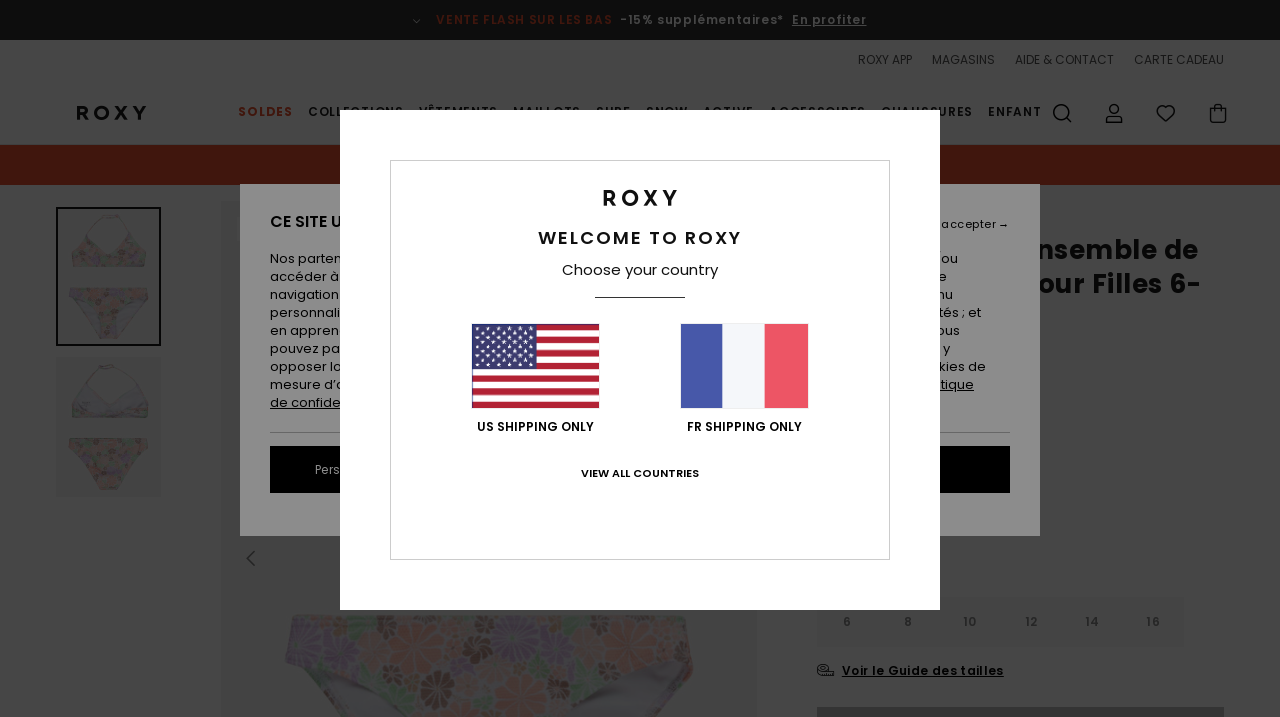

--- FILE ---
content_type: text/html; charset=utf-8
request_url: https://www.google.com/recaptcha/api2/anchor?ar=1&k=6Lc0FB4hAAAAAPzuTUUVGG5iaTh4xgIFsrHkent4&co=aHR0cHM6Ly93d3cucm94eS5mcjo0NDM.&hl=en&v=PoyoqOPhxBO7pBk68S4YbpHZ&size=invisible&anchor-ms=20000&execute-ms=30000&cb=bdkqj5laadb2
body_size: 48775
content:
<!DOCTYPE HTML><html dir="ltr" lang="en"><head><meta http-equiv="Content-Type" content="text/html; charset=UTF-8">
<meta http-equiv="X-UA-Compatible" content="IE=edge">
<title>reCAPTCHA</title>
<style type="text/css">
/* cyrillic-ext */
@font-face {
  font-family: 'Roboto';
  font-style: normal;
  font-weight: 400;
  font-stretch: 100%;
  src: url(//fonts.gstatic.com/s/roboto/v48/KFO7CnqEu92Fr1ME7kSn66aGLdTylUAMa3GUBHMdazTgWw.woff2) format('woff2');
  unicode-range: U+0460-052F, U+1C80-1C8A, U+20B4, U+2DE0-2DFF, U+A640-A69F, U+FE2E-FE2F;
}
/* cyrillic */
@font-face {
  font-family: 'Roboto';
  font-style: normal;
  font-weight: 400;
  font-stretch: 100%;
  src: url(//fonts.gstatic.com/s/roboto/v48/KFO7CnqEu92Fr1ME7kSn66aGLdTylUAMa3iUBHMdazTgWw.woff2) format('woff2');
  unicode-range: U+0301, U+0400-045F, U+0490-0491, U+04B0-04B1, U+2116;
}
/* greek-ext */
@font-face {
  font-family: 'Roboto';
  font-style: normal;
  font-weight: 400;
  font-stretch: 100%;
  src: url(//fonts.gstatic.com/s/roboto/v48/KFO7CnqEu92Fr1ME7kSn66aGLdTylUAMa3CUBHMdazTgWw.woff2) format('woff2');
  unicode-range: U+1F00-1FFF;
}
/* greek */
@font-face {
  font-family: 'Roboto';
  font-style: normal;
  font-weight: 400;
  font-stretch: 100%;
  src: url(//fonts.gstatic.com/s/roboto/v48/KFO7CnqEu92Fr1ME7kSn66aGLdTylUAMa3-UBHMdazTgWw.woff2) format('woff2');
  unicode-range: U+0370-0377, U+037A-037F, U+0384-038A, U+038C, U+038E-03A1, U+03A3-03FF;
}
/* math */
@font-face {
  font-family: 'Roboto';
  font-style: normal;
  font-weight: 400;
  font-stretch: 100%;
  src: url(//fonts.gstatic.com/s/roboto/v48/KFO7CnqEu92Fr1ME7kSn66aGLdTylUAMawCUBHMdazTgWw.woff2) format('woff2');
  unicode-range: U+0302-0303, U+0305, U+0307-0308, U+0310, U+0312, U+0315, U+031A, U+0326-0327, U+032C, U+032F-0330, U+0332-0333, U+0338, U+033A, U+0346, U+034D, U+0391-03A1, U+03A3-03A9, U+03B1-03C9, U+03D1, U+03D5-03D6, U+03F0-03F1, U+03F4-03F5, U+2016-2017, U+2034-2038, U+203C, U+2040, U+2043, U+2047, U+2050, U+2057, U+205F, U+2070-2071, U+2074-208E, U+2090-209C, U+20D0-20DC, U+20E1, U+20E5-20EF, U+2100-2112, U+2114-2115, U+2117-2121, U+2123-214F, U+2190, U+2192, U+2194-21AE, U+21B0-21E5, U+21F1-21F2, U+21F4-2211, U+2213-2214, U+2216-22FF, U+2308-230B, U+2310, U+2319, U+231C-2321, U+2336-237A, U+237C, U+2395, U+239B-23B7, U+23D0, U+23DC-23E1, U+2474-2475, U+25AF, U+25B3, U+25B7, U+25BD, U+25C1, U+25CA, U+25CC, U+25FB, U+266D-266F, U+27C0-27FF, U+2900-2AFF, U+2B0E-2B11, U+2B30-2B4C, U+2BFE, U+3030, U+FF5B, U+FF5D, U+1D400-1D7FF, U+1EE00-1EEFF;
}
/* symbols */
@font-face {
  font-family: 'Roboto';
  font-style: normal;
  font-weight: 400;
  font-stretch: 100%;
  src: url(//fonts.gstatic.com/s/roboto/v48/KFO7CnqEu92Fr1ME7kSn66aGLdTylUAMaxKUBHMdazTgWw.woff2) format('woff2');
  unicode-range: U+0001-000C, U+000E-001F, U+007F-009F, U+20DD-20E0, U+20E2-20E4, U+2150-218F, U+2190, U+2192, U+2194-2199, U+21AF, U+21E6-21F0, U+21F3, U+2218-2219, U+2299, U+22C4-22C6, U+2300-243F, U+2440-244A, U+2460-24FF, U+25A0-27BF, U+2800-28FF, U+2921-2922, U+2981, U+29BF, U+29EB, U+2B00-2BFF, U+4DC0-4DFF, U+FFF9-FFFB, U+10140-1018E, U+10190-1019C, U+101A0, U+101D0-101FD, U+102E0-102FB, U+10E60-10E7E, U+1D2C0-1D2D3, U+1D2E0-1D37F, U+1F000-1F0FF, U+1F100-1F1AD, U+1F1E6-1F1FF, U+1F30D-1F30F, U+1F315, U+1F31C, U+1F31E, U+1F320-1F32C, U+1F336, U+1F378, U+1F37D, U+1F382, U+1F393-1F39F, U+1F3A7-1F3A8, U+1F3AC-1F3AF, U+1F3C2, U+1F3C4-1F3C6, U+1F3CA-1F3CE, U+1F3D4-1F3E0, U+1F3ED, U+1F3F1-1F3F3, U+1F3F5-1F3F7, U+1F408, U+1F415, U+1F41F, U+1F426, U+1F43F, U+1F441-1F442, U+1F444, U+1F446-1F449, U+1F44C-1F44E, U+1F453, U+1F46A, U+1F47D, U+1F4A3, U+1F4B0, U+1F4B3, U+1F4B9, U+1F4BB, U+1F4BF, U+1F4C8-1F4CB, U+1F4D6, U+1F4DA, U+1F4DF, U+1F4E3-1F4E6, U+1F4EA-1F4ED, U+1F4F7, U+1F4F9-1F4FB, U+1F4FD-1F4FE, U+1F503, U+1F507-1F50B, U+1F50D, U+1F512-1F513, U+1F53E-1F54A, U+1F54F-1F5FA, U+1F610, U+1F650-1F67F, U+1F687, U+1F68D, U+1F691, U+1F694, U+1F698, U+1F6AD, U+1F6B2, U+1F6B9-1F6BA, U+1F6BC, U+1F6C6-1F6CF, U+1F6D3-1F6D7, U+1F6E0-1F6EA, U+1F6F0-1F6F3, U+1F6F7-1F6FC, U+1F700-1F7FF, U+1F800-1F80B, U+1F810-1F847, U+1F850-1F859, U+1F860-1F887, U+1F890-1F8AD, U+1F8B0-1F8BB, U+1F8C0-1F8C1, U+1F900-1F90B, U+1F93B, U+1F946, U+1F984, U+1F996, U+1F9E9, U+1FA00-1FA6F, U+1FA70-1FA7C, U+1FA80-1FA89, U+1FA8F-1FAC6, U+1FACE-1FADC, U+1FADF-1FAE9, U+1FAF0-1FAF8, U+1FB00-1FBFF;
}
/* vietnamese */
@font-face {
  font-family: 'Roboto';
  font-style: normal;
  font-weight: 400;
  font-stretch: 100%;
  src: url(//fonts.gstatic.com/s/roboto/v48/KFO7CnqEu92Fr1ME7kSn66aGLdTylUAMa3OUBHMdazTgWw.woff2) format('woff2');
  unicode-range: U+0102-0103, U+0110-0111, U+0128-0129, U+0168-0169, U+01A0-01A1, U+01AF-01B0, U+0300-0301, U+0303-0304, U+0308-0309, U+0323, U+0329, U+1EA0-1EF9, U+20AB;
}
/* latin-ext */
@font-face {
  font-family: 'Roboto';
  font-style: normal;
  font-weight: 400;
  font-stretch: 100%;
  src: url(//fonts.gstatic.com/s/roboto/v48/KFO7CnqEu92Fr1ME7kSn66aGLdTylUAMa3KUBHMdazTgWw.woff2) format('woff2');
  unicode-range: U+0100-02BA, U+02BD-02C5, U+02C7-02CC, U+02CE-02D7, U+02DD-02FF, U+0304, U+0308, U+0329, U+1D00-1DBF, U+1E00-1E9F, U+1EF2-1EFF, U+2020, U+20A0-20AB, U+20AD-20C0, U+2113, U+2C60-2C7F, U+A720-A7FF;
}
/* latin */
@font-face {
  font-family: 'Roboto';
  font-style: normal;
  font-weight: 400;
  font-stretch: 100%;
  src: url(//fonts.gstatic.com/s/roboto/v48/KFO7CnqEu92Fr1ME7kSn66aGLdTylUAMa3yUBHMdazQ.woff2) format('woff2');
  unicode-range: U+0000-00FF, U+0131, U+0152-0153, U+02BB-02BC, U+02C6, U+02DA, U+02DC, U+0304, U+0308, U+0329, U+2000-206F, U+20AC, U+2122, U+2191, U+2193, U+2212, U+2215, U+FEFF, U+FFFD;
}
/* cyrillic-ext */
@font-face {
  font-family: 'Roboto';
  font-style: normal;
  font-weight: 500;
  font-stretch: 100%;
  src: url(//fonts.gstatic.com/s/roboto/v48/KFO7CnqEu92Fr1ME7kSn66aGLdTylUAMa3GUBHMdazTgWw.woff2) format('woff2');
  unicode-range: U+0460-052F, U+1C80-1C8A, U+20B4, U+2DE0-2DFF, U+A640-A69F, U+FE2E-FE2F;
}
/* cyrillic */
@font-face {
  font-family: 'Roboto';
  font-style: normal;
  font-weight: 500;
  font-stretch: 100%;
  src: url(//fonts.gstatic.com/s/roboto/v48/KFO7CnqEu92Fr1ME7kSn66aGLdTylUAMa3iUBHMdazTgWw.woff2) format('woff2');
  unicode-range: U+0301, U+0400-045F, U+0490-0491, U+04B0-04B1, U+2116;
}
/* greek-ext */
@font-face {
  font-family: 'Roboto';
  font-style: normal;
  font-weight: 500;
  font-stretch: 100%;
  src: url(//fonts.gstatic.com/s/roboto/v48/KFO7CnqEu92Fr1ME7kSn66aGLdTylUAMa3CUBHMdazTgWw.woff2) format('woff2');
  unicode-range: U+1F00-1FFF;
}
/* greek */
@font-face {
  font-family: 'Roboto';
  font-style: normal;
  font-weight: 500;
  font-stretch: 100%;
  src: url(//fonts.gstatic.com/s/roboto/v48/KFO7CnqEu92Fr1ME7kSn66aGLdTylUAMa3-UBHMdazTgWw.woff2) format('woff2');
  unicode-range: U+0370-0377, U+037A-037F, U+0384-038A, U+038C, U+038E-03A1, U+03A3-03FF;
}
/* math */
@font-face {
  font-family: 'Roboto';
  font-style: normal;
  font-weight: 500;
  font-stretch: 100%;
  src: url(//fonts.gstatic.com/s/roboto/v48/KFO7CnqEu92Fr1ME7kSn66aGLdTylUAMawCUBHMdazTgWw.woff2) format('woff2');
  unicode-range: U+0302-0303, U+0305, U+0307-0308, U+0310, U+0312, U+0315, U+031A, U+0326-0327, U+032C, U+032F-0330, U+0332-0333, U+0338, U+033A, U+0346, U+034D, U+0391-03A1, U+03A3-03A9, U+03B1-03C9, U+03D1, U+03D5-03D6, U+03F0-03F1, U+03F4-03F5, U+2016-2017, U+2034-2038, U+203C, U+2040, U+2043, U+2047, U+2050, U+2057, U+205F, U+2070-2071, U+2074-208E, U+2090-209C, U+20D0-20DC, U+20E1, U+20E5-20EF, U+2100-2112, U+2114-2115, U+2117-2121, U+2123-214F, U+2190, U+2192, U+2194-21AE, U+21B0-21E5, U+21F1-21F2, U+21F4-2211, U+2213-2214, U+2216-22FF, U+2308-230B, U+2310, U+2319, U+231C-2321, U+2336-237A, U+237C, U+2395, U+239B-23B7, U+23D0, U+23DC-23E1, U+2474-2475, U+25AF, U+25B3, U+25B7, U+25BD, U+25C1, U+25CA, U+25CC, U+25FB, U+266D-266F, U+27C0-27FF, U+2900-2AFF, U+2B0E-2B11, U+2B30-2B4C, U+2BFE, U+3030, U+FF5B, U+FF5D, U+1D400-1D7FF, U+1EE00-1EEFF;
}
/* symbols */
@font-face {
  font-family: 'Roboto';
  font-style: normal;
  font-weight: 500;
  font-stretch: 100%;
  src: url(//fonts.gstatic.com/s/roboto/v48/KFO7CnqEu92Fr1ME7kSn66aGLdTylUAMaxKUBHMdazTgWw.woff2) format('woff2');
  unicode-range: U+0001-000C, U+000E-001F, U+007F-009F, U+20DD-20E0, U+20E2-20E4, U+2150-218F, U+2190, U+2192, U+2194-2199, U+21AF, U+21E6-21F0, U+21F3, U+2218-2219, U+2299, U+22C4-22C6, U+2300-243F, U+2440-244A, U+2460-24FF, U+25A0-27BF, U+2800-28FF, U+2921-2922, U+2981, U+29BF, U+29EB, U+2B00-2BFF, U+4DC0-4DFF, U+FFF9-FFFB, U+10140-1018E, U+10190-1019C, U+101A0, U+101D0-101FD, U+102E0-102FB, U+10E60-10E7E, U+1D2C0-1D2D3, U+1D2E0-1D37F, U+1F000-1F0FF, U+1F100-1F1AD, U+1F1E6-1F1FF, U+1F30D-1F30F, U+1F315, U+1F31C, U+1F31E, U+1F320-1F32C, U+1F336, U+1F378, U+1F37D, U+1F382, U+1F393-1F39F, U+1F3A7-1F3A8, U+1F3AC-1F3AF, U+1F3C2, U+1F3C4-1F3C6, U+1F3CA-1F3CE, U+1F3D4-1F3E0, U+1F3ED, U+1F3F1-1F3F3, U+1F3F5-1F3F7, U+1F408, U+1F415, U+1F41F, U+1F426, U+1F43F, U+1F441-1F442, U+1F444, U+1F446-1F449, U+1F44C-1F44E, U+1F453, U+1F46A, U+1F47D, U+1F4A3, U+1F4B0, U+1F4B3, U+1F4B9, U+1F4BB, U+1F4BF, U+1F4C8-1F4CB, U+1F4D6, U+1F4DA, U+1F4DF, U+1F4E3-1F4E6, U+1F4EA-1F4ED, U+1F4F7, U+1F4F9-1F4FB, U+1F4FD-1F4FE, U+1F503, U+1F507-1F50B, U+1F50D, U+1F512-1F513, U+1F53E-1F54A, U+1F54F-1F5FA, U+1F610, U+1F650-1F67F, U+1F687, U+1F68D, U+1F691, U+1F694, U+1F698, U+1F6AD, U+1F6B2, U+1F6B9-1F6BA, U+1F6BC, U+1F6C6-1F6CF, U+1F6D3-1F6D7, U+1F6E0-1F6EA, U+1F6F0-1F6F3, U+1F6F7-1F6FC, U+1F700-1F7FF, U+1F800-1F80B, U+1F810-1F847, U+1F850-1F859, U+1F860-1F887, U+1F890-1F8AD, U+1F8B0-1F8BB, U+1F8C0-1F8C1, U+1F900-1F90B, U+1F93B, U+1F946, U+1F984, U+1F996, U+1F9E9, U+1FA00-1FA6F, U+1FA70-1FA7C, U+1FA80-1FA89, U+1FA8F-1FAC6, U+1FACE-1FADC, U+1FADF-1FAE9, U+1FAF0-1FAF8, U+1FB00-1FBFF;
}
/* vietnamese */
@font-face {
  font-family: 'Roboto';
  font-style: normal;
  font-weight: 500;
  font-stretch: 100%;
  src: url(//fonts.gstatic.com/s/roboto/v48/KFO7CnqEu92Fr1ME7kSn66aGLdTylUAMa3OUBHMdazTgWw.woff2) format('woff2');
  unicode-range: U+0102-0103, U+0110-0111, U+0128-0129, U+0168-0169, U+01A0-01A1, U+01AF-01B0, U+0300-0301, U+0303-0304, U+0308-0309, U+0323, U+0329, U+1EA0-1EF9, U+20AB;
}
/* latin-ext */
@font-face {
  font-family: 'Roboto';
  font-style: normal;
  font-weight: 500;
  font-stretch: 100%;
  src: url(//fonts.gstatic.com/s/roboto/v48/KFO7CnqEu92Fr1ME7kSn66aGLdTylUAMa3KUBHMdazTgWw.woff2) format('woff2');
  unicode-range: U+0100-02BA, U+02BD-02C5, U+02C7-02CC, U+02CE-02D7, U+02DD-02FF, U+0304, U+0308, U+0329, U+1D00-1DBF, U+1E00-1E9F, U+1EF2-1EFF, U+2020, U+20A0-20AB, U+20AD-20C0, U+2113, U+2C60-2C7F, U+A720-A7FF;
}
/* latin */
@font-face {
  font-family: 'Roboto';
  font-style: normal;
  font-weight: 500;
  font-stretch: 100%;
  src: url(//fonts.gstatic.com/s/roboto/v48/KFO7CnqEu92Fr1ME7kSn66aGLdTylUAMa3yUBHMdazQ.woff2) format('woff2');
  unicode-range: U+0000-00FF, U+0131, U+0152-0153, U+02BB-02BC, U+02C6, U+02DA, U+02DC, U+0304, U+0308, U+0329, U+2000-206F, U+20AC, U+2122, U+2191, U+2193, U+2212, U+2215, U+FEFF, U+FFFD;
}
/* cyrillic-ext */
@font-face {
  font-family: 'Roboto';
  font-style: normal;
  font-weight: 900;
  font-stretch: 100%;
  src: url(//fonts.gstatic.com/s/roboto/v48/KFO7CnqEu92Fr1ME7kSn66aGLdTylUAMa3GUBHMdazTgWw.woff2) format('woff2');
  unicode-range: U+0460-052F, U+1C80-1C8A, U+20B4, U+2DE0-2DFF, U+A640-A69F, U+FE2E-FE2F;
}
/* cyrillic */
@font-face {
  font-family: 'Roboto';
  font-style: normal;
  font-weight: 900;
  font-stretch: 100%;
  src: url(//fonts.gstatic.com/s/roboto/v48/KFO7CnqEu92Fr1ME7kSn66aGLdTylUAMa3iUBHMdazTgWw.woff2) format('woff2');
  unicode-range: U+0301, U+0400-045F, U+0490-0491, U+04B0-04B1, U+2116;
}
/* greek-ext */
@font-face {
  font-family: 'Roboto';
  font-style: normal;
  font-weight: 900;
  font-stretch: 100%;
  src: url(//fonts.gstatic.com/s/roboto/v48/KFO7CnqEu92Fr1ME7kSn66aGLdTylUAMa3CUBHMdazTgWw.woff2) format('woff2');
  unicode-range: U+1F00-1FFF;
}
/* greek */
@font-face {
  font-family: 'Roboto';
  font-style: normal;
  font-weight: 900;
  font-stretch: 100%;
  src: url(//fonts.gstatic.com/s/roboto/v48/KFO7CnqEu92Fr1ME7kSn66aGLdTylUAMa3-UBHMdazTgWw.woff2) format('woff2');
  unicode-range: U+0370-0377, U+037A-037F, U+0384-038A, U+038C, U+038E-03A1, U+03A3-03FF;
}
/* math */
@font-face {
  font-family: 'Roboto';
  font-style: normal;
  font-weight: 900;
  font-stretch: 100%;
  src: url(//fonts.gstatic.com/s/roboto/v48/KFO7CnqEu92Fr1ME7kSn66aGLdTylUAMawCUBHMdazTgWw.woff2) format('woff2');
  unicode-range: U+0302-0303, U+0305, U+0307-0308, U+0310, U+0312, U+0315, U+031A, U+0326-0327, U+032C, U+032F-0330, U+0332-0333, U+0338, U+033A, U+0346, U+034D, U+0391-03A1, U+03A3-03A9, U+03B1-03C9, U+03D1, U+03D5-03D6, U+03F0-03F1, U+03F4-03F5, U+2016-2017, U+2034-2038, U+203C, U+2040, U+2043, U+2047, U+2050, U+2057, U+205F, U+2070-2071, U+2074-208E, U+2090-209C, U+20D0-20DC, U+20E1, U+20E5-20EF, U+2100-2112, U+2114-2115, U+2117-2121, U+2123-214F, U+2190, U+2192, U+2194-21AE, U+21B0-21E5, U+21F1-21F2, U+21F4-2211, U+2213-2214, U+2216-22FF, U+2308-230B, U+2310, U+2319, U+231C-2321, U+2336-237A, U+237C, U+2395, U+239B-23B7, U+23D0, U+23DC-23E1, U+2474-2475, U+25AF, U+25B3, U+25B7, U+25BD, U+25C1, U+25CA, U+25CC, U+25FB, U+266D-266F, U+27C0-27FF, U+2900-2AFF, U+2B0E-2B11, U+2B30-2B4C, U+2BFE, U+3030, U+FF5B, U+FF5D, U+1D400-1D7FF, U+1EE00-1EEFF;
}
/* symbols */
@font-face {
  font-family: 'Roboto';
  font-style: normal;
  font-weight: 900;
  font-stretch: 100%;
  src: url(//fonts.gstatic.com/s/roboto/v48/KFO7CnqEu92Fr1ME7kSn66aGLdTylUAMaxKUBHMdazTgWw.woff2) format('woff2');
  unicode-range: U+0001-000C, U+000E-001F, U+007F-009F, U+20DD-20E0, U+20E2-20E4, U+2150-218F, U+2190, U+2192, U+2194-2199, U+21AF, U+21E6-21F0, U+21F3, U+2218-2219, U+2299, U+22C4-22C6, U+2300-243F, U+2440-244A, U+2460-24FF, U+25A0-27BF, U+2800-28FF, U+2921-2922, U+2981, U+29BF, U+29EB, U+2B00-2BFF, U+4DC0-4DFF, U+FFF9-FFFB, U+10140-1018E, U+10190-1019C, U+101A0, U+101D0-101FD, U+102E0-102FB, U+10E60-10E7E, U+1D2C0-1D2D3, U+1D2E0-1D37F, U+1F000-1F0FF, U+1F100-1F1AD, U+1F1E6-1F1FF, U+1F30D-1F30F, U+1F315, U+1F31C, U+1F31E, U+1F320-1F32C, U+1F336, U+1F378, U+1F37D, U+1F382, U+1F393-1F39F, U+1F3A7-1F3A8, U+1F3AC-1F3AF, U+1F3C2, U+1F3C4-1F3C6, U+1F3CA-1F3CE, U+1F3D4-1F3E0, U+1F3ED, U+1F3F1-1F3F3, U+1F3F5-1F3F7, U+1F408, U+1F415, U+1F41F, U+1F426, U+1F43F, U+1F441-1F442, U+1F444, U+1F446-1F449, U+1F44C-1F44E, U+1F453, U+1F46A, U+1F47D, U+1F4A3, U+1F4B0, U+1F4B3, U+1F4B9, U+1F4BB, U+1F4BF, U+1F4C8-1F4CB, U+1F4D6, U+1F4DA, U+1F4DF, U+1F4E3-1F4E6, U+1F4EA-1F4ED, U+1F4F7, U+1F4F9-1F4FB, U+1F4FD-1F4FE, U+1F503, U+1F507-1F50B, U+1F50D, U+1F512-1F513, U+1F53E-1F54A, U+1F54F-1F5FA, U+1F610, U+1F650-1F67F, U+1F687, U+1F68D, U+1F691, U+1F694, U+1F698, U+1F6AD, U+1F6B2, U+1F6B9-1F6BA, U+1F6BC, U+1F6C6-1F6CF, U+1F6D3-1F6D7, U+1F6E0-1F6EA, U+1F6F0-1F6F3, U+1F6F7-1F6FC, U+1F700-1F7FF, U+1F800-1F80B, U+1F810-1F847, U+1F850-1F859, U+1F860-1F887, U+1F890-1F8AD, U+1F8B0-1F8BB, U+1F8C0-1F8C1, U+1F900-1F90B, U+1F93B, U+1F946, U+1F984, U+1F996, U+1F9E9, U+1FA00-1FA6F, U+1FA70-1FA7C, U+1FA80-1FA89, U+1FA8F-1FAC6, U+1FACE-1FADC, U+1FADF-1FAE9, U+1FAF0-1FAF8, U+1FB00-1FBFF;
}
/* vietnamese */
@font-face {
  font-family: 'Roboto';
  font-style: normal;
  font-weight: 900;
  font-stretch: 100%;
  src: url(//fonts.gstatic.com/s/roboto/v48/KFO7CnqEu92Fr1ME7kSn66aGLdTylUAMa3OUBHMdazTgWw.woff2) format('woff2');
  unicode-range: U+0102-0103, U+0110-0111, U+0128-0129, U+0168-0169, U+01A0-01A1, U+01AF-01B0, U+0300-0301, U+0303-0304, U+0308-0309, U+0323, U+0329, U+1EA0-1EF9, U+20AB;
}
/* latin-ext */
@font-face {
  font-family: 'Roboto';
  font-style: normal;
  font-weight: 900;
  font-stretch: 100%;
  src: url(//fonts.gstatic.com/s/roboto/v48/KFO7CnqEu92Fr1ME7kSn66aGLdTylUAMa3KUBHMdazTgWw.woff2) format('woff2');
  unicode-range: U+0100-02BA, U+02BD-02C5, U+02C7-02CC, U+02CE-02D7, U+02DD-02FF, U+0304, U+0308, U+0329, U+1D00-1DBF, U+1E00-1E9F, U+1EF2-1EFF, U+2020, U+20A0-20AB, U+20AD-20C0, U+2113, U+2C60-2C7F, U+A720-A7FF;
}
/* latin */
@font-face {
  font-family: 'Roboto';
  font-style: normal;
  font-weight: 900;
  font-stretch: 100%;
  src: url(//fonts.gstatic.com/s/roboto/v48/KFO7CnqEu92Fr1ME7kSn66aGLdTylUAMa3yUBHMdazQ.woff2) format('woff2');
  unicode-range: U+0000-00FF, U+0131, U+0152-0153, U+02BB-02BC, U+02C6, U+02DA, U+02DC, U+0304, U+0308, U+0329, U+2000-206F, U+20AC, U+2122, U+2191, U+2193, U+2212, U+2215, U+FEFF, U+FFFD;
}

</style>
<link rel="stylesheet" type="text/css" href="https://www.gstatic.com/recaptcha/releases/PoyoqOPhxBO7pBk68S4YbpHZ/styles__ltr.css">
<script nonce="QsvcDxt9qtDz0ZMqJdaD0A" type="text/javascript">window['__recaptcha_api'] = 'https://www.google.com/recaptcha/api2/';</script>
<script type="text/javascript" src="https://www.gstatic.com/recaptcha/releases/PoyoqOPhxBO7pBk68S4YbpHZ/recaptcha__en.js" nonce="QsvcDxt9qtDz0ZMqJdaD0A">
      
    </script></head>
<body><div id="rc-anchor-alert" class="rc-anchor-alert"></div>
<input type="hidden" id="recaptcha-token" value="[base64]">
<script type="text/javascript" nonce="QsvcDxt9qtDz0ZMqJdaD0A">
      recaptcha.anchor.Main.init("[\x22ainput\x22,[\x22bgdata\x22,\x22\x22,\[base64]/[base64]/[base64]/ZyhXLGgpOnEoW04sMjEsbF0sVywwKSxoKSxmYWxzZSxmYWxzZSl9Y2F0Y2goayl7RygzNTgsVyk/[base64]/[base64]/[base64]/[base64]/[base64]/[base64]/[base64]/bmV3IEJbT10oRFswXSk6dz09Mj9uZXcgQltPXShEWzBdLERbMV0pOnc9PTM/bmV3IEJbT10oRFswXSxEWzFdLERbMl0pOnc9PTQ/[base64]/[base64]/[base64]/[base64]/[base64]\\u003d\x22,\[base64]\\u003d\x22,\x22KhAYw43Cm0/DusKzw5rCu8KhVhwzw65Nw4RZZnIuw73DnjjCl8K5LF7CuBnCk0vCusK3A1kbBWgTwqjCpcOrOsKfwp/CjsKMCMKRY8OKSTbCr8ODAWHCo8OAABdxw70TdDA4wo9bwpAKHcOxwokew6vCvsOKwpIYOlPCpFpXCX7DtVvDusKHw7LDp8OSIMOfwqTDtVhzw5xTS8Khw4lud0DCksKDVsKswo0/wo1qYWw3H8OSw5nDjsOgUsKnKsOkw5LCqBQgw7zCosK0NMK5NxjDl1cSwrjDncKDwrTDm8Krw5t8AsOAw7gFMMKdB0ASwoLDhTUgcUg+NjfDllTDshFQYDfCiMOAw6dmfMKlOBB2w7V0UsOQwq9mw5XCiwcGdcOIwolnXMKdwrQbS0FDw5gawqIwwqjDm8KEw4/Di39Cw5ofw4TDixMrQ8OywpJvUsKQLFbCtgnDrloYccK7XXLCliZ0E8KJNMKdw43CkTDDuHMiwr8Uwpl2w710w5HDtMORw7/[base64]/DhVXDiMOkVcOmwrLCs8O2woFoMBnDgcOCAMOFwrXCo8K/AsKhVSZyZlDDv8OVEcOvCmwGw6xzw4DDuyo6w7PDmMKuwr0dw74wWlwNHgxzwq5xwpnCn3srTcKKw47CvSI4GBrDjhd7EMKAXcOHbzXDtsOIwoAcEMKhPiFXw4Ujw5/Do8OUFTfDo0nDncKDF2YQw7DCs8KBw4vCn8OHwqvCr3EPwpvCmxXCjMOjBHZRUzkEwqjCl8O0w4bCpsKcw5E7TRBjWXgywoPCm2/DgkrCqMONw6/[base64]/CqsOUcQcmYMOvQTMFw6FEw4x5dyY/V8O4QR5CVMKlFQvDllLDkMKMw5pnw4/CrsKzw4fDi8KyXUgBwoNqTMKZJhPDlsK5wohyLCc4wqzCthHDhQQvdsOjwp1fwod5HsKffsOVwrPDomMLWhxWdkLDvV3CgjLCvcKZw5XDtcKiLcKHN01mwqvDrh8CBsKXw7nCjmIEDh/[base64]/DkcOSw5rClxsnPGbDucK/[base64]/CmcOEa8OSUcOJwo7DicOZXXw+wqUpaEh+KsKpw5PCkRjDt8K/wokYe8KAJT8Vw7vDllDDgDHCgFnCocOUwrBUf8Olwo3Cn8K2YMKswqlrw7nCmlbDlMOec8KOwpMiwrNUdWw0wqTCpcOzYmp5wphLw4XCg3pvw4kIPRcLw5olw7DDpMOaFGI9aR/Dn8O/[base64]/Cr8OhS1cjw7LCusK5w5oTwoQEw6vDpDhkwp3DlFVQw7LCncOgH8KnwqwAdMKHw6Zww5A/w73DkMOUw7RACcONw57CtMKCw7dZwrrCoMODw4PDkHTCk2EwHRrDiWBoRBZ6CcOdc8Ogwq0Hw5lSw7TDkzI6w4xJwojDmC/DvsK3w7zDl8OHNMOFw55XwpJaOWtNP8O/wpcHwo7CssKKwrjComvCrcOJMiNbfMKbCUFdSjVlcgPDn2IVw7zCl21SWMKPD8ONw6LCk1HDonM7wokGcsODDCJcwptSPQHDuMKHw4BVwpRxP3jDmm0GXcKiw6FCX8O9GkzCksKmwqHDjX/[base64]/wpjCkmZww5zCi8K4wrp3NgzCmj1QEmHDnhAew5HDjiPCpkzCigVswqkrwqjCs0FRIWQTa8KCCmkhT8ORwoUrwpsww5EUwr4jMyfDmhMvFsOzc8KQwr/DqsOJw4HCqXg8UcOSw4IDfsOqIEwVWXo4wqpawrJdwrbDmMKNYsOYw7/Ds8OhQAE5GUzCosOTwoIqw6lKwpbDthrDn8KjwqV5wovCvwDCr8OgBxhMGlbCmMObaAtMw7HCuTrDg8OKw5xEblQOw7NkLcKAWMOiw50bwqs5XcKFw6/CusOEO8KIwrF0M37DrmlhM8KHdAPChiMjwp7CsTo5w5pTIsK1d0bCpAfDnMOFY1TCuHsOw7x8WsKWCcKXcHQqZk3CvknCsMKJQVzComTDpiJ5C8K2w7Q2w5HClMK2YA5kDUYJF8Kkw77DnsOHwrzDjHlnw7NBVX3CmMOuDn/Dr8ODwo47DcKnwpTCohwqXcKQFHfCqSzCh8K2DTRQw51/Ry/Dnl0NwpnCjQ7ChFx5w5Jtw5vDmHkREsOBXMKvw5QMwogLwpU1wprDlMKswoXCnT7DrsOOTg/[base64]/[base64]/BMOnOcOmwplVw4TDrk3CvMOawqHDm8OHTh9rwrx7woTCrcOkw5UWQm4rd8KnSCLCq8OhX2rDtsKKcMKecgnDrS4LXsK2w5HClDfCosO1SX4Xwq0rwqElwpJgLnAXwo1Qw4rDmWFAHsOUZ8KUwpwbckA/HknChQQLwrXDkFjDqMKcR0fDgMOUDMKmw7zDocOvR8OwTcOXMkbCksOrPgpuw5U/[base64]/ChTRYw41JWCRnw4nDu8KDwp3DmsKswqM1w43CsQAkwpTCp8K6FMObw7hDT8OnChHCuVzCvsK8w6zCgCRFQ8Ofw4oQDloge2/CssO9SynDscO0wpxyw6c4a2vDrAkYw7vDncOQw67CvcKJw5FZVlknM2sJUjTCnMOWdWxwwovCninDljoLw5BNwrcWw5TDjcOSwo90wqjCu8OtwobDmDzDsSzDtA5HwoNgHU3DpcOIw4zCk8OEw57CpMO/fcK4WcO1w6PChG3Ct8K/[base64]/DnWcEwrEDw4ZSw4DDsl7DmGjDvB/DhMKELzPDi8KhwofDvXkOwpNqA8Kzwo1NA8KSQsOrw4/CtcOAD3LDhMKxw4d0w5tAw4bCoAceZVzDt8Ofw73DhhRrUsOXwqfCiMK9RBXDo8OPw5NeTcOUw7chLMOzw7kOOsO3eULCocO2DsKecxLDjzllwoMBWXzCl8KqwoDDiMOqwrbDrMOqfGIywoHDjcKdwp43VlTDnMOvJG/[base64]/D1RQH8OOMlPCn8Kbw4jCp8O2d8KbwpvDjGzDqMKmwoPDg0VWw6/CmsOhEsOoM8OEdCVzUsKHViVXCjfCuU1Rw61fByVFCMKGwprDpy7DrkLChsK+I8OqO8K1wpzCg8KywrbCvQQPw6pkw5IRVXUwwr/DpcK5FxYyWMOxwqlGRcO2wq/DsjfDtsKTSMK9dsOjDcK3ccKmwoFswqx4wpIaw7hUw6wdM27Cng/Cr2wYw7Z8woEuGg3CrMKXwrfCpsO6NWrDrD3Dk8KcwojCn3Vpw7zDtsOnF8KDa8KHwpLDsG1LwrrCuQjDuMKTwqfCk8KlOcKvPRsbw7PCm2ALwr8XwqFOKmFDflfDkcOzw65pajFtw43CjSPDsw7Drzg2KktuPygrwopMw6PDsMOUwo/Ct8KSesO1w7UwwosmwrU/woPDjcONwpLDk8KzHsK8IykdbGpyd8O6w5hnw5N1wok4wpDClj4sQHdIdcKnI8K0fH7CqcO0UWZyw5/Cl8OlwqzDjVfDumnCh8Ocw4vCu8KawpIiwpPDi8KMw4vCsRo0bMKQwq7Du8KQw5IyOcOOw53Ch8OVwoEjFMO6JQXCtk0Swp/CoMKbDE/DvDkDwqYschpMKlbCrMOYHwgvw5M1wpsEMmNVQlFpwpvDrsKuw6J5wqYmcXInLsO/ACx/[base64]/CoXnCkA0Hw4LDm8K2wqQgw7lJwrPChsKFwoHDrH/DtMKqwp7DtjYkw6t8w4E4wprDrcK/bcOCw6I6AsKPDMKweUzCoMKowpoew7HCqhzChRISYQvCtj0rwoHCnjkANC/CkyrDpMOoHcOVw4wSfh7ChMKaDkk0w6XDv8OIw5nCpsKYI8Oqw44dBxjCscO5PyAPw5rDnx3CkMKfw4LDi1rDpVfDhsKhVEVANcK3w5RdLRHDqMO+wqsAGn/[base64]/R8OHEsOpcjYkw7RiLsO3w6DCo8KxdTzCpsOHAFI8w5QrQTgEXMKmwrXCv0p7K8OVw7XCssKowpjDgwjCl8OPw5rDisOfX8KxwpnDrMOtbsKOwqnDhcKtw50Ca8OEwp4xw7jCohxHwpgCw6gOwqwTXyzCkRsIw7c6P8KcSsORWsOWw7A/TcKqZsKHw7zCvsOWQ8Ksw4vCuSk5aj/ChFzDrSPCo8KcwrJ/[base64]/LMOnw4N/[base64]/CnMOJdMKvEcKFw47Cv8K0wpHCq2TCsigTH0TCvxsgWDrCk8O8wok0wrPChcOiwovDkVlnwq5UEgfDuDotwoPDhRvDhVpkwqnDqFrChhTChMK8w4A4AsOGLcKAw6/DoMKeUTgfw5DDm8OvJhkwUsOdTTHDkiMWw5/CtkpSTcOowoxzFDzDrWpJw6DCi8OSw4hcwqMXw7TDvMOjwqt8CVHCvSpjwpM3woDCqsOUb8Kow6bDh8OrOBJyw4kQIMKlDjjDlkZOIH/Cm8KgVkPDjsOvw5rDviBFwq/ChMOewqQ+w7DCnMOxw7/Cj8KfcMKeJ0QCZMOTwrgvTVXDo8OQwovCvRrCu8KQw7HDt8KCF3ALY07Ciz/ChMKtPD7CjBTClAvDusOtw5tbwqBcw4XCk8K4wrLDhMKlYEDDicKOw7VzEgQrwqchOsO3FcKEOcKgwqppwrTDlcOlw4ZVc8KGwqXDsGcDw43DlsO0cMOpwrIpUMOxc8K0I8OTcMKVw67DhlDDtMKMFcKYVzfCny3DuHoAwql2wp3DsF/CgF7CicKRdcOdbgnDg8OTNsKIdMO8ORnCkMOdwpPDkHl1KMOREMKSw4DDvRvDt8KhwpfCqMKzVsKnw5DCmsOswrfDkkgGAsKJQMOnGjUXQcOsYX7DnSTDjcOefcKLQsKFwrzCjcK9DBnCkMKzwpbCujgAw5HCnkAZYsO1bQBxwrjDngvDl8Ksw5rCuMOGw48/DsOnwrjCucKOO8OEwqYewqPDocKLwozCt8OtDT0ZwoN3flLDhUPCllDCpCPDuG7DncOYXCRRw6XClF7Ds3ALMCbCv8OmG8OjwoLCrMKTO8OIw7/[base64]/[base64]/[base64]/CtAdtw68uw74cdcOlwqQZAhNywp3DowTDlcOnXcK3JlrDqcKLw53CmElewpdtd8Kuw7sRw4RzFsKGYsO+wq19KEMEGMOvwoReV8ONwofCrMOyUcOgHcOkwpXDq10QFVEqw7soD1PDkXnCoTBQwrfColl2dcO1w6bDvcOPwoVBwoLCj2BOMsKwDMKuw71Wwq/Dt8Ozwr/DoMKaw4LCs8OsdTDCr19IYcK4RnVAdcKNCsK0w7/DrMOVQTHCrljChArDgx1pwosRw484HsOPw7LDg2YLGHZ8w41sGAdDwozCpEBow5YJw5hwwp5eXMOOfFAiwpfDpEPDmsKJwpHCo8OCw5BEMXrDtVwFw6LDpsOswo0Lw5kLwrLDkTjDjw/Cr8KnecO+wpNORUdtJMOFS8K2Myt1WSAFX8OjScOnWsOSwoAGKQZywqTCpsOkS8OeKcOjwojDrcKQw4XCiELDjncBfMO1XsKjJ8OeC8OYJ8Kaw58kwqdywpbDncK0YDxPOsKBw7rCv1bDi3ljH8KTADElLm/[base64]/UMOHw5PClMK7w5DCrWHCo1NLKF8FBMKLAsK0PcOIf8Kzw7JSw5tVwqU7UcKbwpBaBMOiK154WcKiwp8ww4vDgSgBUj1qw7JtwrbCjzNUwpvDj8O/[base64]/w4duwrLDp3RFBsK7AsOfG3/[base64]/Djk8YSMO+woVQwrtvwoliw5Zow6A+YMOwIWHDmkZxVMKGw4UFIBFAwqkEKcKgw5M2w5fCl8Odw7hAM8OBw7wbCcK1wo3DsMKuw4PChBFpwrHChjcYBcKrJsKNG8Kiw61gwr4kwoNdVlfDocO4O3XDnMK4Mg5AwpnCkho8VBLCmcOqwr0LwpU5MQcsUMKRwo/Ci1HDmMOCNcKGfsKoWMObTE3Dv8O3w7XDl3Epw6zDpcOawr/Dtw4AwrjCscK6w6dFw7Ztw7DDu0UxDX3CvcO9bsOvw6p7w7/Djh7CrVUFw5l+w5vCmBzDgzBsNsOoAHvDq8K7KTDDli4WGsKDwqLDr8K7bMKpOEhNw6BPfMK/w43CncKIw5rCg8K2QTwawq3Crh9+DcKLw43ClhtsKgTDrsKqwq05w6XDvlxWJsK2wpnCqSPCtU5NwoLDhcK/w5/Cp8OIw6JgecKmWV8LVcKbS05SFDZVw7DDhgZLwpVPwqJpw4DDmgZPwpPCjTo0wpZXwrl6HAjDl8Kswo1Cw5B8GwVrw4Blw7/CgsKGNSZTEHDDpVvClsKDwp7DpCIBwp8UwoTDnBXDh8ONw4rChXA3w6RAw4pcesKYw6/DoRzDt3w3RmZhwrHCuQzDnSvCuQJ0wqHCsjPCsl45w7ghw6/[base64]/[base64]/DtMKAKWHDusObw5kwFVvCvx/[base64]/DtAFZw6LCnMOjwrxdw67CmDvCg2zClMKDTMKsBcONw7oBwpp6w7bCrcOpOgNpVRnDlsKZw6R5w43CtCczw6ckN8KZwqPDp8KxHsK9wqDDoMKhw4MUw4l7Jl1HwqIeGyPCon7DusKsPX3Cj2TDrTAEB8OFwqzDok4nwojCnsKQElJtw5fDq8OaZcKhLyHDrS/CuTwqwql8TDLCvcOrw6ZDVlHCti/[base64]/Cq251wohvw78YwpXCqcKyw6BsSF7DkSnDpQDCncKsDsKfwoQYw5LDpMOJehbCrnvCoGrCvV/ChMOId8ONTcKPXn/DosKTw4vCpMOxfsKmw6DDp8OJCsKPBsO5CsKRw51jVsKdLMOGw7fDjMKAwrIew7YZwos/[base64]/DuybDhsOZw4rCnirCuMOwYMKBw5Jzw6TCvWVlUQ0FOcOlEV8CTcO/HsKNOiDClU3CnMK2IhxdwoMaw5h3woPDqMKMf0ETT8Ksw6rCgDrDoC/CocKOwpLCvlFVUAgdwrx6wq3CrEDDgWXCtDBXw6jCh3TDqBLCoTHDoMKnw6sYw75AIUPDrsKQw5E+w4YgKMKpw47Du8OKwpXCtDR8wqDClsKGCsKNwqvDjcO4w5taw7bCt8Kfw786woXCncOiw5Vew6/Cm1VCwoHCusKPw4Z7w71Pw5sbLcOlXTLDi2zDi8KLwp0FwqPDqMOrchzCmcOmwr/[base64]/CqCJBw57DlxvCrgUNw5Jww4XDksKjwr1EwqnDsxfCuMO9wosEOzEwwrkoIMKxw5jCp2nCnU3CsRTDrcOFw7lcw5TDlsKxwr/[base64]/DtnVbecK/[base64]/DpsK4w4pDw4dQJgLDrjPDvH/DjgzDvcOnw7p1Q8Kmwos9b8KxCMKwWcKEw4XDocKcwpp6w7EUw5zDmGoBw6g4w4PCkAcmJcOdZMOcwqDCjsOARQ0xwp/[base64]/DjMK7wojCs8KTwpvDm2U1QsO2w6AAw7fClMO7RS/[base64]/Di8OTOXwpw5EKw4wUwpbCvMO1w6dZw6EkwoPClcO4OsKpVMOmN8KiwqTDvsKvwqc+BsOpQTkuw4zDsMKQNl16CCdATW88w5/[base64]/wpFvDcOYw6nCsl/DgiDDpMKNNQxJwqwLOU9+QcK4wpktGSzCvMKTwp42w6LDssKAF0gpwphjwp/DucKofCJpdsKvFHlhwro/[base64]/ClvCr8OpFcOgO1TCvMOWw4UywrVZOsOcwpbDlhdzw7XCssONcX/DtCp5w4oRw6DDusKfwoIGworCu3Yxw68/[base64]/CrMO/cTZHaEDDt8OEZwjCuRHDvTR7Wjdwwq/DjWLDhU4JwqPDgT8XwpMMwqYxB8OswoBkDUzCu8Oew4hWOiojGsO2w6vDkkUFITrDjBvCmcOAwrspw5/DpCjDq8OwV8OSwprDhcOMw5dhw61Nw5XDg8OCwpxowrpTwqvCq8KcOcOmfsKOelUOMcOCw6PCrcOMFsOgw5TCq2LDgMOKbhzDnMOSMRNGwqZVesO/[base64]/CrMKNYEHDp8OAwrDDojN3wqt7w5HDqgHCs8OTOsKewqjDuMK4w6HCn3HDh8Olw6JcXWHDucK5wrHDri5pw7JBCx3DpB82csOFw4zDiW59w6R6F17Dt8KleHlyb1wkw63CosOXd2vDjwp/wp0Ow7rCv8ODbsOIDMKQw6EQw4VANsO9wpbCu8KlDSLDk1XDpzE0wqzChRJ/O8KcEQh6PmxOwqHCncKJe25edA7CrsKnwqxvw4vCnMONV8OMYMKEw7XCigxpCl3CqQgIwqR1w7bDisOufhZ6wqjCu2s3w7/Dq8OOTsOtf8KrRRg3w57DpS/[base64]/[base64]/ecKgw7fDuCoNYMK7VnnChBlIw51YbS/Ci8Kww44nw7XChsK8LWIkwop3dgJ5wpFZLcOBwp5ZUcOawpHCsBlOwpnDosOVwq4ldSdkN8OLfStrwoNIFsKWw5vCl8OUw5MYwoTDmGMqwrsBwoRbQxwAGMOYE0fCpw7CmMOTw70hwo5rw499RXc8PsKTJx/CgsKjbMKzCW1LZRvDq2BEwpPDrVtBKMKVw59pwpROw4M+wqNefGBIXcO6RsOJwpd/wqhXw7bDqsO5MsOMwpNcBCgNDMKrwqNmFCImdjgXwoLDhMOdPcKZF8OjChjCpyPCtcOALMKQO10iw67DnMOdGMObw4UybsKEKz/Dq8Olw7/CkTrDphxWwrnCucOxw7IlUgJDG8KrDjPCuh7CgVU3wqnDqMOkw77DsSTDsTVDBEBIWsKtwoMiEsOnw4FEwoB9FMKawrfDrsOKw4hxw63CoAdDKj7CtsO6w6hRVsK9w5TDqcKVw77CtkQ/w4hIeyo5bFgNw6ZewpNnw7J6IMKxQcO2w4HCvmRHY8KUw47CkcOlZVcTwp3DpGPDpGXCrj3DpsKcI1V1OsONUcO2w4daw6TCmHzCisOqw57CgsOUwpcsWnUAU8OYRC/CscKhLWIJw5MAwonDjcO8w6LCn8O7wrHCvzp7w5nDocK1wrxmw6LDmVkqw6DDvsKRw4sPwrAUV8KHQ8KSw6HDlGBHYC89wrrCjMK4w53CnAjDpkvDmxLCrWfCozfDj1skwpMQRBXCr8KGw57CpMOxwppuPWzCicKGw7vDvlp1LMKUwp7CtDZiw6BvDwg/[base64]/wo3DggnCiTHDrsO3w6gzM8KdV0MsF8KfHcK7I8KIGUkmHcKWwp8cHGLCk8KUTcO+w7EgwrALWUhTw4RZwrLDscK/NcKpw4EMw63Dn8O5wpPDiQIbBcK3wo/[base64]/Cu0/DrH9dwoc3w6diwqRfw7NDwqJ0RcOpQMK9w5fCusK7K8KqPB/DmQo1ecO+wq/DtcO3w7VWSMOcPcOlwqnCt8ODSUxXwpzCoFPDksO5DcOvw4/[base64]/[base64]/wqxFwpZbw5/DgTnCocOaw5ljw6sNw67CimpwGzfChwzCgjdLExFDYcKswqc0E8OcwqnDjsK7OMOQwo3Cs8OYL0h9LCHDpMOZw48pOhPDo01vJC5XRcObSAjCqMKmw5IRH2VvXFLDk8O4UsKuJMKhwqbCjMOGMELDl27Dv0Zyw6XClcOGIH/CgTZbVFrDvnUKwq0aAcO/Xh3DtTnDlsKIWiARO13CmCwXw4tbVFc1w5N1wpM5KW7DhMOkwq/CvXQmTcKrKMK1RMOFDVkMNcKgKMOKwpA+w4TDqxNvLVXDogsgIsKoKSBmfld7LHMLWCfCm3/ClXHDjBQXwpsNw617ZsOwDksqdMKww6rCk8Oyw5HCqmN1w40eTsKfdcOeQn3CjFVDw5xjKWDDlBnCgcOow57CuFBqVx/CgGptJMKOwoAdAWQ7CGQTUF15bSrCmUvDlcKqMjHDpjTDrSLDsg7DmBnDrxDCgRLCgMKzMMKhRE7Cq8KbU0MwHgV/Sz7CmUA7YiVuRMKaw7zDoMOJY8OuYsO3MMKIWwsJY2pew4rChcOdOWV/w7TDn1bCosOsw7/DkVnCmGwnw4lLwpY/[base64]/CkC/Ci0tEwrTDgErCqsKUWgRzVjbCmcKtXMOXwqoTdsKFwrLCkWrCkMK1I8OEHXvDrhoBw4zClxHCjyImYMONwp/[base64]/CqMOfJzExwprDoMODwrbCk8OGwro3wrI1wpg4w7towrsfwobDlsK4w7BkwpxDXGXCk8Kwwrw1wqoDw5lBO8KqP8Oiw6PCmsOjw4YUFWfDjsOew5/[base64]/[base64]/Cjm0WdVYDCx4eIcKLwrlMw7kVwpnDp8OfL8KTKMOqw5zCscOHbmnDq8KAw7jClAMlwoBgw7LCtMK+EsKkJcOyCiJdwoN/U8O7MHEKwp/DrgDDkn16wp9ZPCXDn8KvO216Ix3DmMO7woIoNcKUw7/Dm8OSw47Dry0cVEnDjMKjwrDDvWc4w4nDisK3wp0Pwo/CqMKiwrTCi8KeTBYewoHCnBvDnnUhwo3Cq8KywqQSBMK0w6dSA8KAwo0kEsOUwr3CscKSVsKnRsKEwpbDnlzDrcKcwql0PMOoacKCWsOtwqrChsKILsKxdQjDvGc7wqVfwqHCu8OdBMK7BcO/Z8O8KV0+XiXDphDCosKbJ2kdw4xrw5bCln5XMVHCqF9wJcOOAcKhwo7DosKRwpPCsS/DkXvDj01ew7HCryXCjMOhwp/DuivCscK4woV2w7htw4Uuw4cvKw/CrhzDnVtnw53CowJ9GsOkwpU2wpZBKsOcw6LDlsOmHsKwwqjDlDjCuBnCpAnDtsKzLTsKwoN5ayFdwrrDgCkHQyLCtcK9PcKxP2fDmMOSZsOjcsKHEFDDpBXDv8Okb2Z1ecOqMMOCw6rDl17CoGMNw6jCl8OpW8ODwo7Co1nDncOlw53DgsKmJsOYwo/DtzZhw4pKdsOxw4LDiWBnOXDDhBx8w7DCh8KGf8Orw4/DhcKwPcKSw4FbUsOCf8K8OsKVFFU/wpVhwpRuwpINwqDDmXFEwrlhSnzConY8w4TDsMOaER49P2NrcyDDj8OYwp3DhTRQw4s7CzJZRWVawpkVVXQEFG8pLnDCpD5/w7fDgWrCicK3w4zCrFBODGkEwq/DqHvCgMO1w4hPw55Gw6fDncKgwp4vcCzClcK3woALwrpnwqjCncK1w53DokVSdXpSw5RDM15uRSHDh8Kswq16YXdGYWt/wr/CnGLDgk7DugDCiw/DtsKpaxQQw4nDj15Sw6/DjsKbCgvDrcKUKsKbwow0X8KYw4wWLTjDqS3Do17Dqh8HwqB+w7kAcsKvw6YXwr1RMQNuw6vCshfCmFo1w4daeTTDh8KgbDQBwp4tVsKIEsOhwoTDvMKieV88wqofwrt6DsOHw5UAG8K+w59aS8KBwotcdMOGwpoFX8KdDcKdLsO4DsOfWcOoIz/[base64]/CgCDCgjfCncOnYCDCvsOqwrjDpSDDnMOFwqbDnS1Ow6rCosOwHBlCwr5vw4deDkzDukxaYsOAw7xNw4zDjgVzw5BAU8OwE8KYw6PCq8OCwrjCtSR/wrQVw7rDk8OvwpzDuD3DrcOqPsO2wpLCjwARPl1tODHCpcKTwp9Tw5pSwowrEsKGf8KzwrbDoVDCkwEww7xZN2PDoMOOwoFAcmJZP8KPw5E8T8OcUmFBw78Qwq1SHAXCosO3w5vDs8OKbB5Gw5zDscKEwp7DjzbDjXTDjVrCk8Ovw5R7w4w+w6HDvyXCnBwSwrUlRi/[base64]/[base64]/CicK9wpTCscKDLgFbHBsXw6o8XsK2w5BJD8OMw6nDp8OSw6HCm8Kmw5drwq3DiMOyw74ywpdwwqXDkFMqUsO8ZQtgwrfCvsOPwrBYw6FAw7TDuWEVQsK7JsOPMkV9CnFtB0U+QinCihrDvVTCnMKLwrs0wrLDl8OiRlU4aAN/wpdxBMOBwojDs8OcwpZKZcObw4gxJcOCwpoAKcOmPFPCmsO3RT/Cq8OVBUEqD8O8w7loVghpKF/Dj8OPW2gkBCHCuWEKw4bCtyVKwqvCozrDuiNSw6vCqcO6VTbCmMOpN8K9w65wRcK+wrh8wpR4wpzCncOfwqcoaBHDh8ODCX06wqXCrS9IZsOPDCvDqVQbTGnDocOHSX7CrsKFw6ZqwqjDpMKsEcO/[base64]/[base64]/ClAd1w5TDgzZZcWB5PgzCicOkw6xzwr/DrsOqw7xjwpnDt0sqw6oNQsK7acO7aMKMw4zCo8KHCBzCqkQWw4A/[base64]/ChHMYw4vCtcO8M8KhLjMMwoTDocKNF0jDo8KCKmTDkG7DvTLDtSUYd8O5IMKyaMOzw5hjw78xwr3DgsKVwrPCpi/CicO1w6Yuw5bDgH3Cg1JKPgojGRjCgMKCwpkbGMO+woRRwo8JwoAnLMKSw4fCp8OETxpkJcO3wrRRwojCjTpxN8OER2zCh8O4a8KJc8KAwol/w6xhdMOjEcKBA8Ozw6XDgMKWw5nCoMK6ej/CssOrw4YFw4TCngpbwqtrw6jCviUxw47Cv1pcw5/[base64]/CihAYJMOVwplfw4zCrsKhZybCpiENAsKkEMOiA1Q0w5AXPsOjZMOvQcOxw7x1wohQHMOOw6cEJit7wohySMKLwohRw7xMw6HCtk5rAsOMwphdw6c5w5rCh8OHwqTCicOsVMKxZjkYw4VvTcO0wrnCsSjCo8KpwpLCicK1FR3DpA/[base64]/[base64]/[base64]/DvH8pw50YwovDgGBiUcKZa3Zqw7HClxvCp8OOYsOaQ8Omw6LCvMOWScO3wrrDg8O2w5MUU2Uwwq7CmMKfw7tMRsO4ecKqwpRYScKDwr5Rw6LCssOvYcOxw4nDrcKzUELDrynDgMKjw6nCnsK6bWVeNcOdVsO/w7c/wq4lF20lDBBMwq3DlE3Co8O3IhbDt1HDh30uaibDii46LcKkTsOjQ0vCk13DnsKmwoV1w6Y+GxrCvcKWwpQdDHHClw/DtypyOsOyw7jDrRVFwqXDmcOPIEYsw4bCs8Ogal3CuzMQw4FZfcKpc8Kaw5TChXbDmcKXwonCpMKSwq10S8Ouwp7CgBkpwpjDvMOZeArChhc3PA/Ckl3DrsO/w7RpNDLDo0bDjcOuwpg2wpHDlH/DrSIiwpTCvwPCpsOMHQI5GWnClWfDmcO+wqHCpsKzaVTCmnfDnsOGSMOhw4DCvB1Mw5A2K8KGcxJEf8O4woszwq7DiFFCQ8KjOzlTw6jDocKkwrnDlcKrwrzCrcK0w6onEsK5w5Epwr/Cq8KCRk8UwoPDqcKcwr3Ch8K3RMKWw4kyA3hdw6sSwo9BODZWw5gGWMKlwqkqKRPDuS9HUl7Cr8K9w4bDjMOCw6hZPW/DogjCuh/Dp8OBaw3CjRrDvcKCw7pDw63DvMOQR8KVwok/BBRcwrHDisKjYkc6OsO0JMKuB1TCusKHwqx4HsKhACgkwqnCgsOuScKAw4XCpxnDvE0CcnM+JVzCicKJwrPCgxxDcsOLRsOzw73DosOLHsOpw7Y/O8Ouwrc1w59YwrnCvsKsEcK+wpLCnsKcB8Ofwo7CmcO2w4PDrE7DtS9UwqlKLsKHwpjCnsKOasKhw4bDpcOMLBIhwr/Dk8O0D8KlVMKUwrJJY8OnBsKcw7lfd8KEdD1ew5zCpMOaDi1QFsKpwobDnDtISj7Cj8KORMOTQm4pSGnDlcKaABNBRmE/FcK3fFzCn8ORVsKsb8OGwqbDnsKaRg3Cr05fw4zDgMOhwq7Dl8OUXxPDkl/Dn8OmwpMRaFrDkMOxw7TCs8KSAsKUwocmFH3CkkBOCUvDosOhCTTDjHPDviJYwpZdWwHCtng2woXDjFIJwpzCn8O+w7/CpxXDnsKEwpdEwprDjMOgw7Mmw4BqwqjDnwjCtcOsE20XbcKkECkbIsOYwrXCjsOZw7XCpMOAw5/CiMKLQXzDn8Ovw5LDosO8HVA1w4RSNhVHO8O5b8OzYcK1w65mw5FLRgkGw5HCmkhxwoJww47Cmh1DwrDCj8OlwqHCrRFHcztFQSLCicOiPB1ZwqRxScKNw6xUU8OFBcKGw6vDnQPDlMKSw7zCtywqwrTCvCrCuMKDSMKQwoTChERvw6lZPMO/wpZCR0XDulADQsKVwqbDpsOdwo/CoCAww7s2YSbDjzfCmFLCh8OSeA0cw5TDssOAwrzDhMKHwpPDksOOGUnDv8OQw5/CpSU4wrPCpSLCjMOWWcOEwo/CkMO1UQnDnXvDucKUKsK+wp3CjEdCwqTCpMO7w61pMcK/[base64]/CpFHCt0MRUsOVUhfCsMOialB5O1jDp8OLwpXCpQoLD8Ovw7rCsh1DCFfDljXDunJ1wrNPccK9w4vCoMK9Pw0wwpLCozzChjxAwrEqwoHDqUQpPR9Hwp3Dg8KwFMKIUT/Cq3zCjcKgw4fDgD1DScKHNkLCiAnDqsO7wohaGynCjcKHRSIqOVTDl8OKwopJw6bDqMOvw7nCkMOywq3CvjXCvn02HVdgw6rCqcOZKDbDp8OIwqd6wr/DqsOzwpLCgMOGwq7Cu8OPwonChsKWCsO8XcK1wo/Cv1JSw4jCtBNhUMO3ACISM8OywpxKw49mwpTDpMOZCBlIwpMBNcOPwpBYwqHDs2LCjWDCjmo/[base64]/w4d7Yk3Dm8KAw6QIY8OmAjbCjMKawpzCr8O2cxjClzogUsO4w4LCo3LDvEHCnDXDscKIJcOgwo9bOcOQcD4JPsOTw5DDmsKGwpZjaVTDssOXw57DpErDngbDjHIAHMO/YMOUwqDChMOSwoLDlBHDqcKBZ8KJCEnDmcK8wpdKa0DDjhbDlcKTbih5w45LwrpEw4NIwrPCvMO0f8K3w77DhsO2SThnwqJgw5EnaMOyJX98w5R0wq3CucKKXF1Ha8Ovw6vCsMKDwojCpxVjIMO/[base64]/[base64]/TcOoCcORw5lHWsOsRzQSVMOww5XCp8KFwqNPw4MSTVLChD/DvcKow43DsMOZDzB6cng/TkPDuXLDkRPDqCEHwpHCjGLDpQrCksKAwoBBwr4/bEN5ZsKNw7jDtwxTwpXCojIawrzCpkwFw7tWw55/w5UTwoPCqsOLOMOYw45SI348w6/DgiHDvMKBVlscwrvCtiVhBcKCJTwnBRpfbsOhwrLDusK7csKHwpXDmxjDhQbCuXYtw5PCunzDgx7DvMOTf18twqjDpB3DkQPCtcKvagQ3Y8KFw59WLUjDkcKuw5fCncK1cMOowoUnYB4dFy3CoQfCk8OqCMKKTGzCqmpucsKew49mw4x/w6DClMK2worCnMK2BcOGRjnDscOCwrHCi0ZjwrkUVMKow59vBcKmOQ/DvwnCpzRYUMKIZ3fCucK4wp7CvGjDtHvCg8OydisDwofCvHzCp0XCphRzM8KAZMOqeljCosKqw7HDgcKGTlHCh01vWMODSsOAw5dnw7LDhMKBNMO5w4nDjiXCrB/DiTIfYMO9TTEQwojDhlkMEsOhwrDDkSHDgD4Mw7BtwoljVHzCjlXCumrDuFLCiEfDpR/Dt8KtwqoswrUDwofCtj53wqNKw6bChCDDtMOAw4nDnMKzPcO0wrNsVRdwwrDDjMO6w4MSwo/Cq8OORznDgzfDo1LCn8O0YsOaw5RJw5hcwrJRw6wEw48Fw4XDkcKUX8OCw4PDusKwQcKRY8KFKcOFDcK9w4nDlFccw4ZtwoYgworCkUrDvWPDhijCnVTChTDCphlbZVpSw4HCgSzDu8KyFW8/cxrDicK/H37DowjChxjChcK5wpfDkcKddTjDgRl7woUEw5R3wpp+wqhBacKfLGQrMGzCucO5w5k9woBxEsORw7Q\\u003d\x22],null,[\x22conf\x22,null,\x226Lc0FB4hAAAAAPzuTUUVGG5iaTh4xgIFsrHkent4\x22,0,null,null,null,0,[21,125,63,73,95,87,41,43,42,83,102,105,109,121],[1017145,884],0,null,null,null,null,0,null,0,null,700,1,null,0,\[base64]/76lBhnEnQkZnOKMAhmv8xEZ\x22,0,0,null,null,1,null,0,1,null,null,null,0],\x22https://www.roxy.fr:443\x22,null,[3,1,1],null,null,null,1,3600,[\x22https://www.google.com/intl/en/policies/privacy/\x22,\x22https://www.google.com/intl/en/policies/terms/\x22],\x22xHDjxn+HR3UrOmWv0zPPqSliXMsNmvlpBvOpQRBMQ/s\\u003d\x22,1,0,null,1,1769312448385,0,0,[179],null,[2],\x22RC-TJ4U8m_6i7T7uQ\x22,null,null,null,null,null,\x220dAFcWeA4czccP12J0e-GMFfri7rsw-m1iVdRsStBQvW3Cu6KWpGPqeTty-v3CsON7GvbhfnNkQ1uWtx6U2R6sEGvryvTKVvD9hw\x22,1769395248313]");
    </script></body></html>

--- FILE ---
content_type: text/javascript; charset=utf-8
request_url: https://e.cquotient.com/recs/aahh-RX-FR/product-to-product-PDP?callback=CQuotient._callback1&_=1769308848613&_device=mac&userId=&cookieId=acy6lq8DUp8dKT3rM9JrDSuaPg&emailId=&anchors=id%3A%3AERGX203553%7C%7Csku%3A%3A3613379569220%7C%7Ctype%3A%3A%7C%7Calt_id%3A%3A&slotId=product-detail-recommendations&slotConfigId=product-detail-recommendations-einstein&slotConfigTemplate=slots%2Frecommendation%2Feinstein-recommendations.isml&ccver=1.03&realm=AAHH&siteId=RX-FR&instanceType=prd&v=v3.1.3&json=%7B%22userId%22%3A%22%22%2C%22cookieId%22%3A%22acy6lq8DUp8dKT3rM9JrDSuaPg%22%2C%22emailId%22%3A%22%22%2C%22anchors%22%3A%5B%7B%22id%22%3A%22ERGX203553%22%2C%22sku%22%3A%223613379569220%22%2C%22type%22%3A%22%22%2C%22alt_id%22%3A%22%22%7D%5D%2C%22slotId%22%3A%22product-detail-recommendations%22%2C%22slotConfigId%22%3A%22product-detail-recommendations-einstein%22%2C%22slotConfigTemplate%22%3A%22slots%2Frecommendation%2Feinstein-recommendations.isml%22%2C%22ccver%22%3A%221.03%22%2C%22realm%22%3A%22AAHH%22%2C%22siteId%22%3A%22RX-FR%22%2C%22instanceType%22%3A%22prd%22%2C%22v%22%3A%22v3.1.3%22%7D
body_size: 92
content:
/**/ typeof CQuotient._callback1 === 'function' && CQuotient._callback1({"product-to-product-PDP":{"displayMessage":"product-to-product-PDP","recs":[],"recoUUID":"c6d94a17-4327-48b7-8a88-fd6ee2fe3bdc"}});

--- FILE ---
content_type: text/javascript; charset=utf-8
request_url: https://e.cquotient.com/recs/aahh-RX-FR/complete-the-set-PDP?callback=CQuotient._callback2&_=1769308848615&_device=mac&userId=&cookieId=acy6lq8DUp8dKT3rM9JrDSuaPg&emailId=&anchors=id%3A%3AERGX203553%7C%7Csku%3A%3A3613379569220%7C%7Ctype%3A%3A%7C%7Calt_id%3A%3A&slotId=product-detail-recommendations-2&slotConfigId=product-detail-recommendations-einstein-2&slotConfigTemplate=slots%2Frecommendation%2Feinstein-recommendations.isml&ccver=1.03&realm=AAHH&siteId=RX-FR&instanceType=prd&v=v3.1.3&json=%7B%22userId%22%3A%22%22%2C%22cookieId%22%3A%22acy6lq8DUp8dKT3rM9JrDSuaPg%22%2C%22emailId%22%3A%22%22%2C%22anchors%22%3A%5B%7B%22id%22%3A%22ERGX203553%22%2C%22sku%22%3A%223613379569220%22%2C%22type%22%3A%22%22%2C%22alt_id%22%3A%22%22%7D%5D%2C%22slotId%22%3A%22product-detail-recommendations-2%22%2C%22slotConfigId%22%3A%22product-detail-recommendations-einstein-2%22%2C%22slotConfigTemplate%22%3A%22slots%2Frecommendation%2Feinstein-recommendations.isml%22%2C%22ccver%22%3A%221.03%22%2C%22realm%22%3A%22AAHH%22%2C%22siteId%22%3A%22RX-FR%22%2C%22instanceType%22%3A%22prd%22%2C%22v%22%3A%22v3.1.3%22%7D
body_size: 88
content:
/**/ typeof CQuotient._callback2 === 'function' && CQuotient._callback2({"complete-the-set-PDP":{"displayMessage":"complete-the-set-PDP","recs":[],"recoUUID":"cd42aa52-ac8f-407a-a60e-7bd171f87ead"}});

--- FILE ---
content_type: text/javascript; charset=utf-8
request_url: https://p.cquotient.com/pebble?tla=aahh-RX-FR&activityType=viewProduct&callback=CQuotient._act_callback0&cookieId=acy6lq8DUp8dKT3rM9JrDSuaPg&userId=&emailId=&product=id%3A%3AERGX203553%7C%7Csku%3A%3A3613379569220%7C%7Ctype%3A%3A%7C%7Calt_id%3A%3A&realm=AAHH&siteId=RX-FR&instanceType=prd&locale=fr_FR&referrer=&currentLocation=https%3A%2F%2Fwww.roxy.fr%2Fall-about-sol---ensemble-de-bikini-triangle-pour-filles-6-16-ans-ERGX203553.html%3Fdwvar_ERGX203553_size%3D6%26dwvar_ERGX203553_color%3Dwbk9&ls=true&_=1769308848594&v=v3.1.3&fbPixelId=__UNKNOWN__&json=%7B%22cookieId%22%3A%22acy6lq8DUp8dKT3rM9JrDSuaPg%22%2C%22userId%22%3A%22%22%2C%22emailId%22%3A%22%22%2C%22product%22%3A%7B%22id%22%3A%22ERGX203553%22%2C%22sku%22%3A%223613379569220%22%2C%22type%22%3A%22%22%2C%22alt_id%22%3A%22%22%7D%2C%22realm%22%3A%22AAHH%22%2C%22siteId%22%3A%22RX-FR%22%2C%22instanceType%22%3A%22prd%22%2C%22locale%22%3A%22fr_FR%22%2C%22referrer%22%3A%22%22%2C%22currentLocation%22%3A%22https%3A%2F%2Fwww.roxy.fr%2Fall-about-sol---ensemble-de-bikini-triangle-pour-filles-6-16-ans-ERGX203553.html%3Fdwvar_ERGX203553_size%3D6%26dwvar_ERGX203553_color%3Dwbk9%22%2C%22ls%22%3Atrue%2C%22_%22%3A1769308848594%2C%22v%22%3A%22v3.1.3%22%2C%22fbPixelId%22%3A%22__UNKNOWN__%22%7D
body_size: 401
content:
/**/ typeof CQuotient._act_callback0 === 'function' && CQuotient._act_callback0([{"k":"__cq_uuid","v":"acy6lq8DUp8dKT3rM9JrDSuaPg","m":34128000},{"k":"__cq_bc","v":"%7B%22aahh-RX-FR%22%3A%5B%7B%22id%22%3A%22ERGX203553%22%2C%22sku%22%3A%223613379569220%22%7D%5D%7D","m":2592000},{"k":"__cq_seg","v":"0~0.00!1~0.00!2~0.00!3~0.00!4~0.00!5~0.00!6~0.00!7~0.00!8~0.00!9~0.00","m":2592000}]);